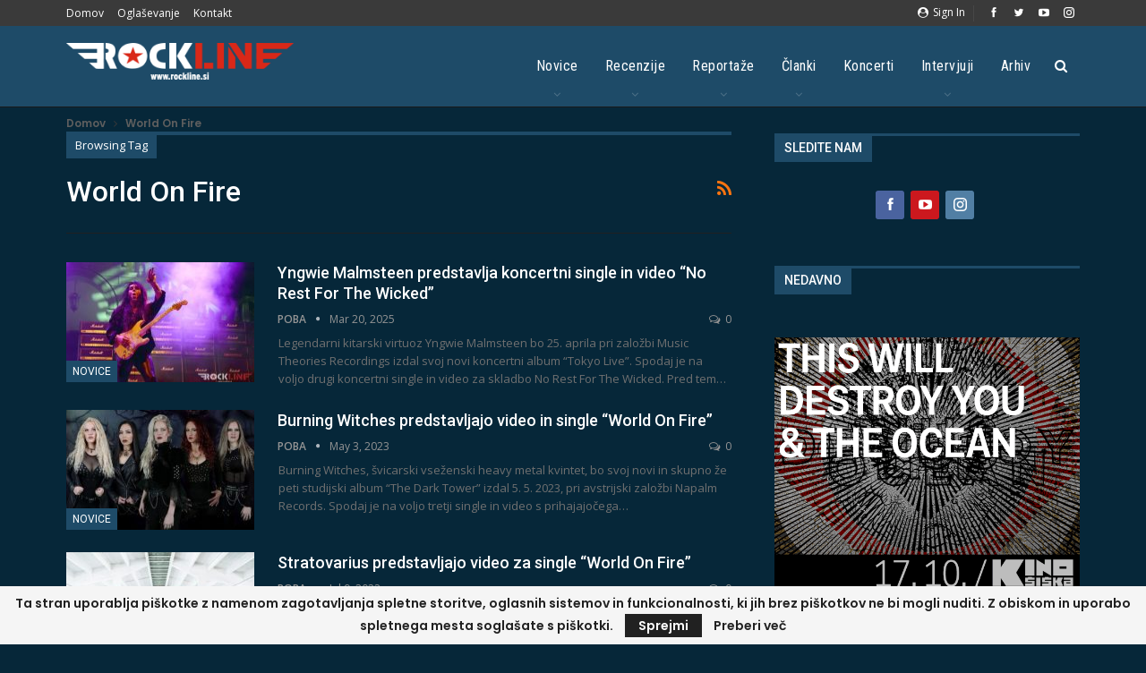

--- FILE ---
content_type: text/html; charset=utf-8
request_url: https://www.google.com/recaptcha/api2/aframe
body_size: 267
content:
<!DOCTYPE HTML><html><head><meta http-equiv="content-type" content="text/html; charset=UTF-8"></head><body><script nonce="EtGmE_46PkRvsRL5spLFDg">/** Anti-fraud and anti-abuse applications only. See google.com/recaptcha */ try{var clients={'sodar':'https://pagead2.googlesyndication.com/pagead/sodar?'};window.addEventListener("message",function(a){try{if(a.source===window.parent){var b=JSON.parse(a.data);var c=clients[b['id']];if(c){var d=document.createElement('img');d.src=c+b['params']+'&rc='+(localStorage.getItem("rc::a")?sessionStorage.getItem("rc::b"):"");window.document.body.appendChild(d);sessionStorage.setItem("rc::e",parseInt(sessionStorage.getItem("rc::e")||0)+1);localStorage.setItem("rc::h",'1768776465989');}}}catch(b){}});window.parent.postMessage("_grecaptcha_ready", "*");}catch(b){}</script></body></html>